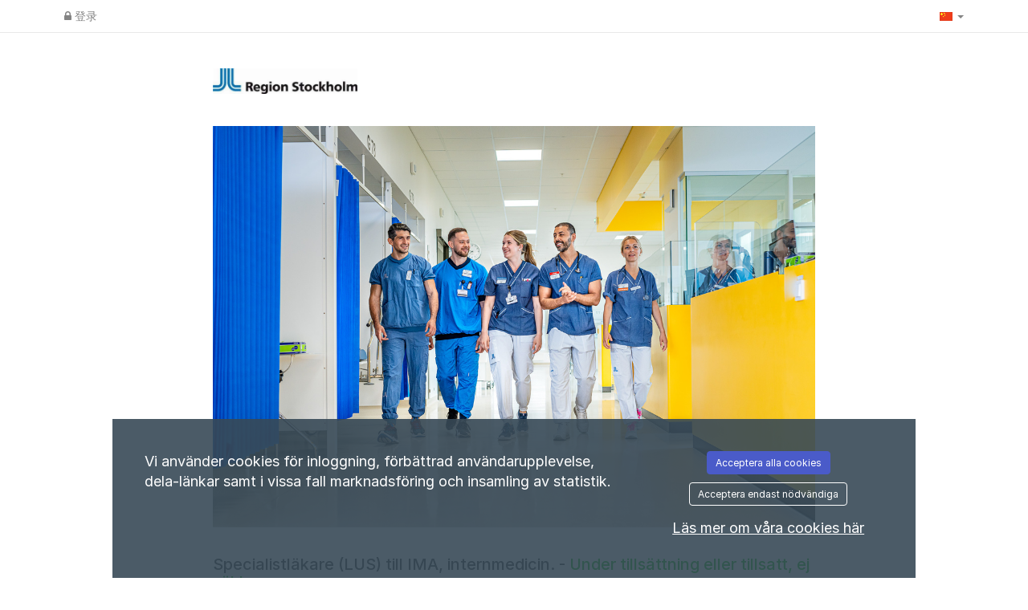

--- FILE ---
content_type: text/javascript;charset=UTF-8
request_url: https://regionstockholm.varbi.com/javascript/core
body_size: 17968
content:

function getOnlineStatus()
{var online=null;$.ajax({'async':false,'url':'/coremodule/checkonline','success':function(result){online=result;}});return online;}
function logged_out()
{if(getOnlineStatus()==0){document.location.reload();return 1;}
return 0;}
function loadXMLDoc(url,parser,offline_allowed)
{if(!offline_allowed&&logged_out()){return;}
$.ajax({'url':url,'success':function(result){var req={'status':200,'readyState':4,'responseText':result,'responseXML':result};parser(req);}});}
function loadAndWaitForXML(url,parser,offline_allowed)
{var XML=getResponseXML(url,offline_allowed);parser(XML);}
function postAndWaitForResponse(url,data,offline_allowed)
{if(!offline_allowed&&logged_out()){return null;}
var ret=null;$.ajax({'async':false,'url':url,'type':'POST','data':data,'dataType':'html','success':function(result){ret=result;}});return ret;}
function putAndWaitForResponse(url,data,offline_allowed)
{if(!offline_allowed&&logged_out()){return null;}
var ret=null;$.ajax({'async':false,'url':url,'type':'PUT','data':data,'dataType':'html','success':function(result){ret=result;}});return ret;}
function postAndParseResult(url,_data,offline_allowed)
{var data=postAndWaitForResponse(url,_data,offline_allowed);if(data!==''){data=JSON.parse(data);}
return data;}
function postAndCallback(url,data,callback,offline_allowed)
{if(!offline_allowed&&logged_out()){return null;}
$.ajax({'type':'POST','url':url,'data':data,'dataType':'html','success':function(ret){callback(ret);}});}
function getResponseText(url,offline_allowed)
{if(!offline_allowed&&logged_out()){return false;}
var ret=false;$.ajax({'async':false,'url':url,'success':function(data){ret=data;}});return ret;}
function getResponseXML(url,offline_allowed)
{var ret=false;$.ajax({'async':false,'url':url,'success':function(data){ret=data;},'dataType':'xml'});return ret;}
if(!Array.prototype.forEach){Array.prototype.forEach=function(fun)
{var len=this.length;if(typeof fun!=="function"){throw new TypeError();}
var thisp=arguments[1];for(var i=0;i<len;i++){if(i in this){fun.call(thisp,this[i],i,this);}}};}
if(!Array.prototype.inArray){Array.prototype.inArray=function(p_val){for(var i=0,l=this.length;i<l;i++){if(this[i]===p_val){return i;}}
return-1;};}
function forEach(arr,fun,thisp)
{if(typeof fun!=="function"){throw new TypeError();}
if((typeof thisp)==='undefined'){thisp=null;}
if((typeof arr.length)==='undefined'){for(var id in arr){var val=arr[id];if(Object.prototype.hasOwnProperty.call(arr,id)){fun.call(thisp,id,val,arr);}}}else{for(var cnt=0;cnt<arr.length;cnt++){var val=arr[cnt];if(Object.prototype.hasOwnProperty.call(arr,cnt)){fun.call(thisp,cnt,val,arr);}}}}
if(!Object.keys){Object.keys=(function(){var hasOwnProperty=Object.prototype.hasOwnProperty,hasDontEnumBug=!({toString:null}).propertyIsEnumerable('toString'),dontEnums=['toString','toLocaleString','valueOf','hasOwnProperty','isPrototypeOf','propertyIsEnumerable','constructor'],dontEnumsLength=dontEnums.length;return function(obj){if(typeof obj!=='object'&&typeof obj!=='function'||obj===null)throw new TypeError('Object.keys called on non-object');var result=[];for(var prop in obj){if(hasOwnProperty.call(obj,prop))result.push(prop);}
if(hasDontEnumBug){for(var i=0;i<dontEnumsLength;i++){if(hasOwnProperty.call(obj,dontEnums[i]))result.push(dontEnums[i]);}}
return result;}})();}
var baseUrl='';$(function(){if(!iOS()){$("body").tooltip({selector:'[data-tooltip="true"]',trigger:"hover",placement:"bottom"});$('[data-tooltip="true"]').on('click',function(){$(this).tooltip('hide');});$('[data-popover="true"]').on('focusout',function(){$(this).popover('hide');});}
$("body").popover({selector:'[data-popover="true"]',trigger:"focus"});});$(document).on('change','.manuals-select',function(){var language=$(this).val();if(language){downloadHelper(language);}});$(document).on('click','.all-support-contacts',function(){showCompanyAdmin(true);});function iOS(){var iDevices=['iPad Simulator','iPhone Simulator','iPod Simulator','iPad','iPhone','iPod'];if(!!navigator.platform){while(iDevices.length){if(navigator.platform===iDevices.pop()){return true;}}}
return false;}
function isIE9()
{var iereg=/MSIE (\d).\d;/;var match=iereg.test(navigator.userAgent);if(match){var matches=navigator.userAgent.match(iereg);match=(parseInt(matches[1])==9);}
return match;}
function isIE8()
{var iereg=/MSIE (\d).\d;/;var match=iereg.test(navigator.userAgent);if(match){var matches=navigator.userAgent.match(iereg);match=(parseInt(matches[1])==8);}
return match;}
function isIE()
{var match=/MSIE (\d).\d;/.test(navigator.userAgent);return match;}
function prepareForJson(txt,removeNewLines)
{if(removeNewLines){txt=txt.replace(/\n/g,'').replace(/\r/g,'');}
txt=txt.replace(/"/g,'&quot;').replace(/</g,'&lt;').replace(/>/g,'&gt;').replace(/\\/g,'&#92;');return txt;}
function encodeRowForPost(txt,terminateRegExp,terminateReplace)
{if((typeof terminateRegExp)==='undefined'){terminateRegExp=/\"/g;terminateReplace='\\"';}
txt=txt.replace(/\r/g,"").replace(/\\/g,"\\\\").replace(terminateRegExp,terminateReplace).replace(/\t/g,"\\t").replace(/\+/g,"%2B").replace(/\f/g,"\\f");return txt;}
function count(el)
{if(typeof el!=='object'){return false;}
return Object.keys(el).length;}
function encodeForPost(txt,encode)
{txt=unescape(txt.replace(/\\u/g,'%u'));if(encode!=false){txt=encodeURIComponent(txt);}
return txt;}
function jsonData(data)
{data=JSON.stringify(data);data=unescape(data.replace(/\\u/g,'%u'));data=encodeURIComponent(data);return data;}
function surfTo(url,newWindow)
{if(newWindow==true){window.open(url);}else{window.location.href=url;}}
function markAsUnread(pid,id,type)
{$('#appl_not_visited_'+pid).closest('tr').addClass('text-strong');$('#appl_not_visited_'+pid).after('<i class="fa fa-certificate text-blue" aria-hidden="true"></i>');$('#appl_not_visited_'+pid).remove();postAndParseResult('/center/resetlastvisitedinappl/','pid='+pid+'&id='+id+'&type='+type);}
function onlyNumbers(evt)
{var key;if(window.event){key=window.event.keyCode;}else{key=evt.which;}
if(key==32){return false;}
switch(key){case null:case 0:case 8:case 9:case 13:case 27:return true;}
return key.charCode().isInt();}
function findPosX(obj)
{var curleft=0;try{if(obj.offsetParent)
while(1)
{curleft+=obj.offsetLeft;if(!obj.offsetParent)
break;obj=obj.offsetParent;}
else if(obj.x)
curleft+=obj.x;}
catch(e){}
return curleft;}
function findPosY(obj)
{var curtop=0;try{if(obj.offsetParent)
while(1)
{curtop+=obj.offsetTop;if(!obj.offsetParent)
break;obj=obj.offsetParent;}
else if(obj.y)
curtop+=obj.y;}
catch(e){}
return curtop;}
function getStyle(className,prop)
{for(var s=0;s<document.styleSheets.length;s++){var classes=(document.styleSheets[s].rules||document.styleSheets[s].cssRules);for(var c=0;c<classes.length;c++){if(classes[c].selectorText&&classes[c].selectorText.toLowerCase()===className){var cls=(classes[c].style?classes[c].style:classes[c]);if((typeof prop)!=='undefined'){return cls.getPropertyValue(prop);}
return cls;}}}
return false;}
function getOb(id,what,arg)
{var ob;if(id.substr(0,1)==='!'){ob=document.getElementsByName(id.substr(1));}else if(id.substr(0,1)==='&'){ob=document.getElementsByTagName(id.substr(1));}else{ob=document.getElementById(id);}
if(!ob){return null;}
if(what!==null){var omain=new OMain(ob);switch(what){case'style':return omain.getStyle(arg);case'setSelect':return omain.setSelect(arg);}}
return ob;};function html_entity_decode(src)
{src=src.replace(/</g,"&lt;");src=src.replace(/>/g,"&gt;");var taOB=document.createElement("textarea");taOB.innerHTML=src;var dst=taOB.value;taOB=null;return dst;}
function htmlspecialchars(str)
{str=str.replace(/&/g,'%26');str=str.replace(/"/g,'%22');str=str.replace(/\'/g,'%27');str=str.replace(/</g,'%3C');str=str.replace(/>/g,'%3E');return str;}
function toArray(srcArr){var retArr=[];for(var i=0,len=srcArr.length;i<len;i++)
{retArr[retArr.length]=srcArr[i];}
return retArr;}
function trim(str){if(str&&str!=''){while(str.substring(0,1)==' '){str=str.substring(1,str.length);}
while(str.substring(str.length-1,str.length)==' '){str=str.substring(0,str.length-1);}}
return str;}
function loadCountySelect(selectID,country,clearCitySelect)
{var selectOb;if(typeof(selectID)=='string'){selectOb=document.getElementById(selectID);}else{selectOb=selectID;}
var elem=document.createElement('option');elem.text='选择省';selectOb.options.length=0;if(document.all){selectOb.add(elem);}else{selectOb.add(elem,null);}
if(clearCitySelect!=null){document.getElementById(clearCitySelect).options.length=1;document.getElementById(clearCitySelect).disabled=true;}
loadXMLDoc('/coremodule/loadcounties/country:'+country+'/',function(req){if(req.readyState==4&&req.status==200){var elems=req.responseXML.getElementsByTagName('county');if(elems.length==0){selectOb.length=1;selectOb.disabled=true;if(document.getElementById('citySelect')!=null){loadCitySelect('citySelect',null,document.getElementById('countrySelect'));}
return;}
selectOb.disabled=false;for(var i=0;i<elems.length;i++){var node=elems[i].attributes;var county=unescape(node.getNamedItem('name').value);var code=unescape(node.getNamedItem('code').value);elem=document.createElement('option');elem.text=county;elem.value=code;if(document.all){selectOb.add(elem);}else{selectOb.add(elem,null);}}}},true);}
function loadCitySelect(selectID,countySelOb,countrySelOb,preSelCountry)
{var selectOb=document.getElementById(selectID);var elem=document.createElement('option');var country;if(countrySelOb!=null){country=countrySelOb.options[countrySelOb.selectedIndex].value;}else{country=preSelCountry;}
selectOb.options.length=0;var url='/coremodule/loadcities/country:'+country+'/';if(countySelOb!=null){var county=countySelOb.options[countySelOb.selectedIndex].value;url+='county:'+county+'/';}
loadXMLDoc(url,function(req){if(req.readyState==4&&req.status==200){var elems=req.responseXML.getElementsByTagName('county');if(elems.length==0){elem.text='选择城市';selectOb.disabled=true;}else{elem.text='选择城市';}
if(document.all){selectOb.add(elem);}else{selectOb.add(elem,null);}
if(elems.length==0){return;}
selectOb.disabled=false;for(var i=0;i<elems.length;i++){var node=elems[i].attributes;var county=unescape(node.getNamedItem('name').value);var code=unescape(node.getNamedItem('code').value);elem=document.createElement('option');elem.text=county;elem.value=code;if(document.all){selectOb.add(elem);}else{selectOb.add(elem,null);}}}},true);}
function loadShortManual()
{var manualHTML='';manualHTML+='<div>您可以在此下载关于招聘系统的快速入门手册。此手册为新用户或不常使用系统的用户（例如：招聘经理）提供了最基础的指导。</div>';manualHTML+='<div class="mt">';manualHTML+='<a href="javascript:downloadHelper(\'en\')" class="buttonNotLink"><i class="fa fa-file-pdf-o"></i> English Short Manual</a><br>';manualHTML+='<a href="javascript:downloadHelper(\'se\')" class="buttonNotLink"><i class="fa fa-file-pdf-o"></i> Svensk Lathund</a><br>';manualHTML+='<a href="javascript:downloadHelper(\'no\')" class="buttonNotLink"><i class="fa fa-file-pdf-o"></i> Norsk kort Brukermanual</a><br>';manualHTML+='<a href="javascript:downloadHelper(\'nl\')" class="buttonNotLink"><i class="fa fa-file-pdf-o"></i> Nederlandse korte handleiding</a><br>';manualHTML+='<a href="javascript:downloadHelper(\'dk\')" class="buttonNotLink"><i class="fa fa-file-pdf-o"></i> Dansk brugermanual</a><br>';manualHTML+='<a href="javascript:downloadHelper(\'fi\')" class="buttonNotLink"><i class="fa fa-file-pdf-o"></i> Suomenkielinen manuaali</a><br>';manualHTML+='</div>';displayMessageBox(manualHTML,null,'操作手册 – 快速入门指南');}
function downloadHelper(lang)
{window.open('/center/downloadhelper/lang:'+lang+'/','','width=1,height=1,menubar=no,location=no,resizable=no,scrollbars=no,status=no');}
function getElement(id){return document.getElementById(id);}
if(!Date.prototype.parseTime){Date.prototype.parseTime=function(string){var regexp="([0-9]{4})(-([0-9]{2})(-([0-9]{2})"+"(T([0-9]{2}):([0-9]{2})(:([0-9]{2})(\.([0-9]+))?)?"+"(Z|(([-+])([0-9]{2}):([0-9]{2})))?)?)?)?";var d=string.match(new RegExp(regexp));var offset=0;var date=new Date(d[1],0,1);if(d[3]){date.setMonth(d[3]-1);}
if(d[5]){date.setDate(d[5]);}
if(d[7]){date.setHours(d[7]);}
if(d[8]){date.setMinutes(d[8]);}
if(d[10]){date.setSeconds(d[10]);}
if(d[12]){date.setMilliseconds(Number("0."+d[12])*1000);}
if(d[14]){offset=(Number(d[16])*60)+Number(d[17]);offset*=((d[15]=='-')?1:-1);}
offset-=date.getTimezoneOffset();var time=(Number(date)+(offset*60*1000));this.setTime(Number(time));};}
function parseJSON(raw)
{var ret;try{ret=JSON.parse(raw);}
catch(e){ret=null;}
return ret;}
function removeUriParameter(key,sourceURL){var rtn=sourceURL.split("?")[0],param,params_arr=[],queryString=(sourceURL.indexOf("?")!==-1)?sourceURL.split("?")[1]:"";if(queryString!==""){params_arr=queryString.split("&");for(var i=params_arr.length-1;i>=0;i-=1){param=params_arr[i].split("=")[0];if(param===key){params_arr.splice(i,1);}}
rtn=rtn+"?"+params_arr.join("&");}
return rtn;}
function nextstep(){if(validUsername){loadXMLDoc('/module:coremodule/method:register/action:usernamereservation/username:'+username+'/',nextstepHandler);}else{document.getElementById('regusernamebutton').innerHTML='Ugyldig brukernavn!';}}
function nextstepHandler(){if(req.readyState==4){if(req.status==200){id=req.responseText;if(id==-1){document.getElementById('regusernamebutton').innerHTML='For kort brukernavn!';}else if(id==-2){document.getElementById('regusernamebutton').innerHTML='Brukernavnet er tatt i bruk!';}else{username=document.getElementById('USR').value;document.getElementById('USR').disabled='disabled';document.getElementById('regform').style.display='block';document.getElementById('step1completed').style.display='none';document.getElementById('container-USR').style.display='none';}}}}
function viewProfile(id){window.open('/user/view/id:'+id+'/include:0/','profile'+id,'width=700,height=650,menubar=no,location=no,resizable=no,scrollbars=no,status=no');}
function closeProfileInfo(){document.getElementById('infobox').style.display='none';var editor=tinyMCE.get('editor');if(editor!=null){editor.remove();}
document.getElementById('infoboxButtonContainer').style.width='180px';document.getElementById('infoboxButtonContainer').innerHTML='<div class="button-180-gray" style="float: left;"><a class="button-180-gray" href="javascript:infobox.hide();"><span class="vertical-180-24-button">关闭</span></a></div>';}
function loadLocaleGroups(selectID,id,occupationClear)
{if(!$('#'+selectID).length){return false;}
var selectOb=document.getElementById(selectID);var elem=document.createElement('option');selectOb.options.length=0;if(occupationClear!=null){document.getElementById(occupationClear).options.length=1;document.getElementById(occupationClear).disabled=true;}
loadAndWaitForXML('/center/loadLocaleGroups/id:'+id+'/',function(ret){var elems=ret.getElementsByTagName('localeGroup')
if(elems.length==0){elem.text='NO_LOCALEGROUP';selectOb.disabled=true;}else{elem.text='选择职位组';selectOb.disabled=false;}
if(!document.all){selectOb.add(elem,null);}else{selectOb.add(elem);}
for(var i=0;i<elems.length;i++){var node=elems[i].attributes;var id=node.getNamedItem('localecode').value;var name=unescape(node.getNamedItem('name').value);elem=document.createElement('option');elem.text=name;elem.value=id;if(!document.all){selectOb.add(elem,null);}else{selectOb.add(elem);}}});}
function loadOccupationNames(selectID,id)
{var selectOb=document.getElementById(selectID);var elem=document.createElement('option');selectOb.options.length=0;loadAndWaitForXML('/center/loadOccupationNames/id:'+id+'/',function(ret){var elems=ret.getElementsByTagName('occupationName')
if(elems.length==0){elem.text='NO_OCCUPATIONNAME';selectOb.disabled=true;}else{elem.text='选择职位名称';selectOb.disabled=false;}
if(!document.all){selectOb.add(elem,null);}else{selectOb.add(elem);}
for(var i=0;i<elems.length;i++){var node=elems[i].attributes;var id=node.getNamedItem('occupationnameid').value;var name=unescape(node.getNamedItem('name').value);elem=document.createElement('option');elem.text=name;elem.value=id;if(!document.all){selectOb.add(elem,null);}else{selectOb.add(elem);}}});}
function testJobDate(ends){var year;var day;if(ends==true){year=document.getElementById('ends-YEA');mon=document.getElementById('ends-MON');day=document.getElementById('ends-DAY');}else{year=document.getElementById('pub-YEA');mon=document.getElementById('pub-MON');day=document.getElementById('pub-DAY');}
if(year.value==''){return false;}
if(mon.value==''){return false;}
if(day.value==''){return false;}
return(year.value+'-'+(mon.value<10?('0'+mon.value):mon.value)+'-'+(day.value<10?('0'+day.value):day.value));}
function seeSpontaneousAppAnswers(id)
{window.open('/center/spontaneousform/id:'+id+'/','spontAppAnswers'+id,'width=600,height=600,toolbar=0,resizable=0,status=0,menubar=0,scrolling=0');}
function updateCharsLeft(box,max)
{if(box.value.length>max){getOb(box.id+'_counter').style.color='red';}else{getOb(box.id+'_counter').style.color='black';}
getOb(box.id+'_counter').innerHTML=box.value.length+'/'+max;}
function displayPDFDownload(id)
{window.open("/pdf/apdf/?uid="+id,"PDF","menubar=0,resizable=1,width=640,height=480");}
function displayProjectPDFDownload(id)
{window.open("/pdf/pdfp/?pid="+id,"PDF","menubar=0,resizable=1,width=640,height=480");}
function removeChoose(box){if(box.options[0].text.substr(0,2)=='[-'){box.remove(0);}}
function checkAccess(pk,action,where)
{var data=getResponseText('/center/checkAccess/pk:'+pk+'/action:'+escape(action)+'/where:'+escape(where)+'/');if(isNaN(data)==true){alert(data);}else if(parseInt(data)==1){return true;}
return false;}
function loadDocsForRecruitment()
{var data=postAndWaitForResponse('/center/loaddocuments/','');if(data==0){alert('缺失');return;}
data=JSON.parse(data);displayMessageBox(data,null,'文件');}
function printAppealReference(fileId,appealToken)
{if(fileId&&appealToken){window.open('/appealreferral/download/'+fileId+'/?'+appealToken,'printappealreferral','left=50,top=50,width=1024,height=768,toolbar=0,resizable=1,status=0,menubar=0,scrollbars=1');}
return;}
function printJob(id,forceSave,cv,lang,candidate)
{var module;if(forceSave==true){updateChanges();if(!checkForChangesAndSave()){return;}}
if(id==null||id==0){if(getOb('job-id')){id=getOb('job-id').value;}else{var checked=getChecked('posToggles');if(checked.length==0){alert('请至少标记一个选项。');return;}
for(var cnt=0;cnt<checked.length;cnt++){id=checked[cnt];}}}
if(cv==true){module="cv";}else{module="center";}
var url='/center/generatead/id:'+id+'/';if(lang!=null){url+=('lang:'+lang+'/');}
if(candidate==true){url+=('candidate:1/');}else{url+=('candidate:0/');}
window.open(url,'printpdf','left=50,top=50,width=1024,height=768,toolbar=0,resizable=1,status=0,menubar=0,scrollbars=1');}
function downloadPermanentUserPersonalLetter(id,uid,type,getPdf)
{var uri='/user/downloadpermanentuserpersonalletter/?id='+id+'&uid='+uid+'&type='+type;if(getPdf){uri+='&pdf=1';}
window.open(uri,'cvdownload_'+uid,'width=1,height=1,toolbar=0,resizable=0,status=0,menubar=0,scrolling=0');}
function downloadPermanentUserCV(id,uid,type)
{window.open('/user/downloadpermanentusercv/?id='+id+'&uid='+uid+'&type='+type,'cvdownload_'+uid,'width=1,height=1,toolbar=0,resizable=0,status=0,menubar=0,scrolling=0');}
function loadMyAccessList()
{loadXMLDoc('/center/loadAccess/',function(req){if(req.readyState==4&&req.status==200){var elems=req.responseXML.getElementsByTagName('access');var newHtml='<div>';for(var i=0;i<elems.length;i++){var node=elems[i].attributes;var type=node.getNamedItem('type').value;var pid=parseInt(node.getNamedItem('pid').value);var scid=parseInt(node.getNamedItem('scid').value);var cid=parseInt(node.getNamedItem('cid').value);var personal=(parseInt(node.getNamedItem('personal').value)?true:false);var desc=node.getNamedItem('desc').value;var label=node.getNamedItem('label').value;var validUntil=node.getNamedItem('validUntil').value;var txtRow=label;if(type=='user.view'){continue;}
if(type!='user.view'&&type!='user.admin'){if(pid!=0){txtRow+=' ON_THE_PROJECT ';}else if(cid!=0){txtRow+=' 为整个 ';}else if(scid!=0){txtRow+=' ON_THE_SUBCOMPANY ';}}else{txtRow+=' ';}
txtRow+=desc;if(personal==true){txtRow+=' (仅限你自己的项目)';}
if(validUntil!='0000-00-00'){txtRow+=' (VALID_UNTIL '+validUntil+')';}
txtRow+='<br />';newHtml+=txtRow;}
newHtml+='</div>';displayMessageBox(newHtml,null,'我的权限');}});}
$(document).ready(function(){var $element=$("#selectActiveCompany");var companyOut=$element.data('currentCompany');var currentValue=$element.val();$element.on('change',function(){var companyIn=$(this).find(':selected');var confirmText='您想与公司一起登录和退出吗？'.replace('%companyout%',companyOut).replace('%companyin%',companyIn.text());if(companyIn.val()===currentValue){return false;}
if(confirm(confirmText)){displayWait('加载中');$.ajax({type:"POST",url:'/companyuser/changeactivecompany',data:{'companyId':companyIn.val()},success:function(goTo){window.location.href=JSON.parse(goTo);},error:function(response){alert(response.responseJSON.message);location.reload();}});}else{$(this).val(currentValue);$(this).selectpicker("refresh");}});});
(function($){"use strict";$.fn.shiftClickCheckboxes=function shiftClickForCheckboxes(){var checkboxes=$(this).find('[type=checkbox]');var lastChecked=null;checkboxes.on('click',function(e){if(!lastChecked){lastChecked=this;return;}
if(e.shiftKey){var start=checkboxes.index(this);var end=checkboxes.index(lastChecked);checkboxes.slice(Math.min(start,end),Math.max(start,end)+1).prop('checked',lastChecked.checked);}
lastChecked=this;});}}(jQuery));
(function($){"use strict";$.fn.checkboxToggle=function(selectorClass){var $checkbox=$(this);bindEvents();function checkAll(){var value=$checkbox.is(":checked");$(selectorClass).each(function(){$(this).prop('checked',value);});}
function bindEvents(){$checkbox.on('click',checkAll);}}}(jQuery));
String.prototype.isInt=function()
{return!isNaN(this);};String.prototype.charCode=function()
{return String.fromCharCode(this);};String.prototype.stripWhiteSpace=function()
{return this.replace(/\s+/g,'');};String.prototype.htmlspecialchars=function(){var ret=this;ret=ret.replace(/&/g,'%26');ret=ret.replace(/"/g,'%22');ret=ret.replace(/\'/g,'%27');ret=ret.replace(/</g,'%3C');ret=ret.replace(/>/g,'%3E');return ret;};String.prototype.capitalize=function(){return this.charAt(0).toUpperCase()+this.slice(1);};
var ttId=null;$(document).on('mouseenter','.displayPositionComment',function(event){var rowIdentifier='displayPositionComment_'+$(this).data('position-id');var positionId=$(this).data('position-id');if(window.timeouts.timeoutIds[rowIdentifier]){clearTimeout(window.timeouts.timeoutIds[rowIdentifier]);}
window.timeouts.object[rowIdentifier]=$(this);$(this).css('cursor','progress');window.timeouts.timeoutIds[rowIdentifier]=setTimeout(function(){var element=$(window.timeouts.object[rowIdentifier]);var online;$.ajax({'async':false,'url':'/coremodule/checkonline','success':function(result){if(result!=="1"){online=false;}else{online=true;}}});if(!online){document.location.reload();}
if(online){var url="/position/list/getcomments/"+positionId;$.ajax({url:url,async:true}).done(function(response){var comments='';if(typeof response!=="string"){$(response).each(function(index,item){comments+='<p>'+item.comment+' ('+item.firstname+' '+item.lastname+')'+'</p>';});}else{comments=response;}
element.popover({'trigger':'click','placement':'auto','title':'COMMENTS','container':'body','content':comments,'html':true}).popover('show').css('cursor','default');});}},1000);});$(document).on('mouseleave','.displayPositionComment',function(event){var rowIdentifier='displayPositionComment_'+$(this).data('position-id');clearTimeout(window.timeouts.timeoutIds[rowIdentifier]);var element=$(window.timeouts.object[rowIdentifier]);element.css('cursor','default');element.popover('destroy');});function __displayToolTip(parent,text,doNotDisplayIfHidden)
{var $tooltipDiv=$('#toolTipDiv');if((doNotDisplayIfHidden==true)&&$tooltipDiv.css('display')=='none'){return;}
$tooltipDiv.css('display','block');var yPos=$(parent).offset().top;$tooltipDiv.html(text);yPos-=document.documentElement.scrollTop?document.documentElement.scrollTop:document.body.scrollTop;yPos-=$tooltipDiv.outerHeight();var leftPos=($(parent).offset().left+50);var topPos=yPos;if(topPos<10){topPos=10;}
$tooltipDiv.css('left',(leftPos+'px'));$tooltipDiv.css('top',(topPos+'px'));}
function displayToolTip(parent,text,maxWidth)
{if(text===undefined)return;if(typeof maxWidth==='undefined'){maxWidth='500px';}else{if(maxWidth.substring(maxWidth.length-2)!=='px'){maxWidth+='px';}}
if(ttId!==null){return;}
ttId=setTimeout(function(){if(typeof text==='function'){__displayToolTip(parent,'<img src="/Graphics/Img/Icons/loading.gif" />');text=text();resetAuto=false;}else if(text.substr(0,1)==='!'){const url=text.substr(1);$.post(url,function(response){__displayToolTip(parent,response,true);}).fail(function(response){__displayToolTip(parent,'<em>SOMETHING_WENT_WRONG</em>');});text='<img src="/Graphics/Img/Icons/loading.gif" />';}
__displayToolTip(parent,text);$('#toolTipDiv').css('max-width',maxWidth);},100);}
function hideToolTip()
{var div=$('#toolTipDiv');div.hide();if(ttId!=null){clearTimeout(ttId);}
ttId=null;}
function hideMessageBox()
{$('#modalSkeleton').modal('hide');if(getOb('youtubePlayer')){getOb('youtubePlayer').style.display='block';}
if(getOb('positionCommentBoxId')||getOb('emloymentDecisionBoxId')||getOb('openProjectFileUploadButton')||getOb('attestRequestEvents')){reloadUI();}
if(getOb('message-box-bg')){getOb('message-box-bg').style.display='none';}
if(getOb('message-box')){getOb('message-box').style.display='none';}
O(document).removeEvent('keydown');}
function displayMessageBox(message,dimensions,title)
{if((typeof message)==='object'){message=message.innerHTML;}
if(title===undefined){title='&nbsp;';}
const zIndex=getHighestZIndexOfModals()+10;const modalSkeleton=$('#modalSkeleton');if(modalSkeleton){if((typeof dimensions)!=='undefined'){switch(dimensions){case'small':$('#modalSkeleton .modal-dialog').removeClass('modal-lg');break;default:$('#modalSkeleton .modal-dialog').addClass('modal-lg');break;}}
modalSkeleton.css('zIndex',zIndex);$('#modalSkeleton .modal-title').html(title);$('#modalSkeleton #message-box-text').html(message);$('#modalSkeleton .modal-footer').html("");if(!$('#modalSkeleton').hasClass('in')){$('#modalSkeleton').modal({show:true,backdrop:'static',keyboard:false});}
return true;}
var msgBox=O('message-box');msgBox.ob.style.display='block';getOb('message-box-bg').style.display='block';getOb('message-box-text').innerHTML=message;var w,h;if((typeof dimensions)==='undefined'){var style=getStyle('div.message-box');msgBox.ob.style.width=w=style.width;msgBox.ob.style.height=h=style.height;}else{w=dimensions[0];h=dimensions[1];}
var stripPx=/([0-9]+)(px)?/;var matchw=w.toString().match(stripPx);var matchh=h.toString().match(stripPx);msgBox.ob.style.width=(matchw[1]+'px');msgBox.ob.style.height=(matchh[1]+'px');var scroll=document.documentElement.scrollTop?document.documentElement.scrollTop:document.body.scrollTop;msgBox.ob.style.marginLeft=(((947-matchw[1])/2)+'px');msgBox.ob.style.top=((scroll+20)+'px');msgBox.child('.message-box-close').ob.style.marginLeft=((matchw[1]-48)+'px');O(document).addEvent('keydown',function(event){if(event.keyCode==27){hideMessageBox();}});}
function loadMessageBox(message,args,title)
{if(args==null){args='';}
if(title==null){title='';}
if(message=="login"){if(getOb('youtubePlayer')){getOb('youtubePlayer').style.display="none";}}
if(message=='companyContact'){var txt=postAndWaitForResponse('/support/company',args,true);}else if(message=='loginProblem'){var txt=postAndWaitForResponse('/info/loginproblem/modal:1',args,true);}else{var txt=postAndWaitForResponse('/coremodule/message/id:'+message+'/',args,true);}
displayMessageBox(txt,null,title);if(getOb('h1test')){getOb('h1test').focus();}}
function loadSupportBox()
{$.get('/support/load-company-support',function(response){if(response.status==='success'){displayMessageBox(response.data,null,'帮助和支持');showCompanyAdmin(false);if(getOb('message')){getOb('message').focus();}}}).fail(function(response){alert(response.responseJSON.message);});}
function loadContactBox()
{var html=postAndWaitForResponse('/coremodule/loadsupport/');displayMessageBox(html);}
function loadChangePassword(){const html=getResponseText('/change-password/recruiter');$('body').append(html);}
function loadTerms(registration)
{var data="";if(registration==true){data="registration=1";}
var html=postAndWaitForResponse('/coremodule/loadterms/',data);displayMessageBox(html);}
function showCompanyAdmin(allContacts)
{$.get('/support/supportcontactsforcompany','allcontacts='+allContacts,function(html){$('#contactCompanyAdminUsers').html(html);}).fail(function(html){alert(html.responseJSON)
window.location.reload();});}
function loadHelpPage(hlp)
{var txt=getResponseText('/coremodule/help/id:'+hlp+'/',true);displayMessageBox(txt);}
function displayWait(message,noShadow,loading){var waitBg=$('.wait-background');var waitBox=$('.wait-box');if(waitBg&&!noShadow){waitBg.css("display","block");}
var scroll=$(':root').scrollTop();waitBox.css('top',((scroll+20)+'px'));waitBox.css('display','block');if(loading!=null){message='<div style="">'+'<img style="width: 15px; height: auto; margin-top: -2px;margin-right: 5px;margin-left: -15px;" src="/Graphics/Img/Icons/loading.gif" />'+'<span class="wait-text" style="font-family: rubik;font-weight: 400;font-size: 14px;">'+
message+'</span>'+'</div>';}
$('.wait-message').html(message);}
function removeWait(){setTimeout('disableWait()',250);}
function disableWait(){var waitBg=$('.wait-background');var waitBox=$('.wait-box');if(waitBg){waitBg.css("display","none");}
waitBox.css("display","none");$('.wait-message').html('');}
function displayHelppage(type)
{document.getElementById(type+'Container-Shadow').style.display='block';var data=document.getElementById(type+'Container-Data');if(document.all){document.getElementById(type+'Container-Shadow').style.width=document.documentElement.clientWidth;document.getElementById(type+'Container-Shadow').style.height=document.body.clientHeight;var scroll=document.body.scrollTop;data.style.left=(((parseInt(document.getElementById(type+'Container-Shadow').style.width)/2)-500)+'px');data.style.top=((scroll+100)+'px');}
data.style.display='block';if(document.all){var inputs=document.getElementsByTagName('select');for(var cnt=0;cnt<inputs.length;cnt++){inputs[cnt].style.display='none';}}}
var animate=null;function __animate(i,th)
{var h=parseInt(getOb(i.id,'style','height'));var nh=(h+5);if(nh>th){nh=th;}
i.style.height=(nh+'px');if(nh>=th){clearInterval(animate);}}
function displayAnimate(item,time)
{var targetHeight=item.offsetHeight;item.style.height='0px';animate=setInterval(function(){__animate(item,targetHeight);},time);}
var CustomDialog=function(header,text,type)
{this.header=(header==null?'您确定吗？':header);this.text=text;this.type=(type==null?'confirm':type);this.dialog=null;this.result=null;this.html=null;this.buttons=null;this.callbacks={};this._btns=null;};CustomDialog.prototype={setHTML:function(html)
{this.html=html;return this;},setPrompt:function(prompt)
{this.prompt=prompt;return this;},getPrompt:function()
{return this.prompt;},setText:function(text)
{this.text=text;return this;},getText:function()
{return this.text;},setType:function(type)
{this.type=type;switch(this.type){case'confirm':this._btns={'confirm':true,'cancel':false};break;case'ok':this._btns={'ok':null};break;}
return this;},registerCallback:function(id,func)
{this.callbacks[id]=func;return this;},registerButton:function(id,text,func,conf)
{if(this.buttons==null){this.buttons={};}
var ob=new Object();ob.text=text;ob.func=func;ob.conf=(conf?conf:{});this.buttons[id]=ob;return this;},hide:function()
{$('#modal-confirmbox').modal('hide');return this;},show:function(){const zIndex=getHighestZIndexOfModals();const backdropZIndex=zIndex+5;const modalZIndex=zIndex+10;$('#modal-confirmbox').css('zIndex',modalZIndex).modal('show');$('#modal-confirmbox+.modal-backdrop').css('zIndex',backdropZIndex);return this;},redraw:function()
{var html='';if(this.callbacks['redraw']){var callback=this.callbacks['redraw'];callback(this);}
if(this.html!=null){html+=this.html;}else{$("#modal-confirmbox .modal-title").html(this.header);if(this.text!=null){$("#modal-confirmbox .modal-body").html(this.text);}
var buttonHtml='<div id="buttons" class="confirmbox-buttons">';var __langcodes={'cancel':'Stäng','confirm':'BTN_CONFIRM','ok':'BTN_OK'};if(!this.buttons){this.setType(this.type);forEach(this._btns,function(id,res){buttonHtml+='<input type="button" class="btn btn-default" value="'+__langcodes[id]+'" id="cst_dlg_'+id+'" />';});}else{forEach(this.buttons,function(id,ob){var buttonTypeClass='default';if(typeof ob.conf.btnType!=='undefined'){buttonTypeClass=ob.conf.btnType;}
buttonHtml+='<input type="button" class="btn btn-'+buttonTypeClass+' " value="'+ob.text+'" id="cst_dlg_'+id+'" />';});}
buttonHtml+='</div>';$("#modal-confirmbox .modal-footer").html(buttonHtml);}
return this;},register:function()
{var pfunc=this;if(this.buttons){forEach(this.buttons,function(id,button){getOb('cst_dlg_'+id).onclick=function(){if(button.func){button.func(pfunc);}
if(!button.conf['remain_hidden']){pfunc.hide();}};});}else{this.setType(this.type);forEach(this._btns,function(id,res){getOb('cst_dlg_'+id).onclick=function(){pfunc.result=res;pfunc.hide();if(pfunc.callbacks['click']){var callback=pfunc.callbacks['click'];callback(pfunc);}}});}
return this;},initialize:function()
{if($("#modal-confirmbox").length===0){createModal('modal-confirmbox');}else{$("#modal-confirmbox .modal-title").html("");$("#modal-confirmbox .modal-body").html("");$("#modal-confirmbox .modal-footer").html("");}
return this;},start:function()
{this.initialize();this.redraw();this.show();this.register();return this;}};function createModal(id){var html='<div class="modal fade" id="'+id+'" tabindex="-1" role="dialog" aria-labelledby="label-'+id+'">'+'<div class="modal-dialog" role="document">'+'<div class="modal-content">'+'<div class="modal-header">'+'<button type="button" class="close" data-dismiss="modal" aria-label="Close"><span aria-hidden="true">&times;</span></button>'+'<h4 class="modal-title" id="label-'+id+'"></h4>'+'</div>'+'<div class="modal-body"></div>'+'<div class="modal-footer"></div>'+'</div>'+'</div>'+' </div>';$("body").append(html);}
function getHighestZIndexOfModals()
{let zIndex=1000;$('.modal').each(function(){const modalZIndex=$(this).css('zIndex');if(modalZIndex>zIndex){zIndex=parseInt(modalZIndex,10);}});return zIndex;}
if(typeof module!=='undefined'){module.exports={displayPositionComments:displayPositionComments,displayWait:displayWait,removeWait:removeWait,__displayToolTip:__displayToolTip,displayToolTip:displayToolTip,hideToolTip:hideToolTip,hideMessageBox:hideMessageBox,displayMessageBox:displayMessageBox,loadMessageBox:loadMessageBox,loadSupportBox:loadSupportBox,loadContactBox:loadContactBox,loadChangePassword:loadChangePassword,loadTerms:loadTerms,showCompanyAdmin:showCompanyAdmin,loadHelpPage:loadHelpPage,disableWait:disableWait,displayHelppage:displayHelppage,__animate:__animate,displayAnimate:displayAnimate,CustomDialog:CustomDialog,createModal:createModal}}
function validatePassword(value)
{var validLength=8,minSuccess=2,isNumeric=+/\d+/.test(value),isCapitals=+/[A-Z]+/.test(value),isSmall=+/[a-z]+/.test(value),isSpecial=+/[!@#$%&\/=\?_\.,:;\-]+/.test(value);var validation={success:true,code:null};if(value.length<validLength){validation={success:false,code:1};return validation;}
if(isNumeric+isCapitals+isSmall+isSpecial<minSuccess){validation={success:false,code:2};}
return validation;}
var O=function(arg)
{if(arg instanceof OMain){return arg;}
var ob;if((typeof arg)==='undefined'){arg=null;}
if(arg===null){ob=null;}else{ob=OHelper.findObject(arg);if(!ob){return false;}}
return new OMain(ob);};O.VERSION='1.3.0';var OHelper={'VERSION':'1.1.0'};OHelper.isDOMNode=function(ob)
{if((typeof Node)==='object'){return(ob instanceof Node);}
return(ob&&(typeof ob==='object')&&(typeof ob.nodeType==='number')&&(typeof ob.nodeName==='string'));};OHelper.isDOMElement=function(ob)
{if((typeof HTMLElement)==='object'){return(ob instanceof HTMLElement);}
return(ob&&(typeof ob==='object')&&(ob.nodeType===1)&&(typeof ob.nodeName==='string'));};OHelper.isDOM=function(ob)
{return(this.isDOMNode(ob)||this.isDOMElement(ob));};OHelper.typeOfExt=function(ob){var val=Object.prototype.toString.call(ob);switch(val){case'[object Array]':return'array';case'[object Object]':return'object';}
return this.typeOf(ob);};OHelper.typeOf=function(ob)
{if(ob instanceof OMain){return'O';}
if(this.isDOM(ob)){return'dom';}
if(ob instanceof Object){return'object';}
return typeof ob;};OHelper.domType=function(ob)
{if(this.isDOM(ob)){return ob.tagName.toLowerCase();}
return false;};OHelper.random=function(min,max)
{if((typeof max)==='undefined'){max=min;min=1;}
return Math.floor((Math.random()*max)+1);}
OHelper.findObject=function(arg,parent)
{var ob=null;if((typeof parent)==='undefined'){parent=document;}
if(typeof arg==='string'){var regStr=/"(.*)?"/;if(arg.substr(0,1)==='!'){ob=parent.getElementsByName(arg.substr(1));}else if(arg.substr(0,1)==='&'){arg=arg.substr(1).toLowerCase();ob=[];for(var c=parent.firstChild;c;c=c.nextSibling){if(c.tagName&&(arg===c.tagName.toLowerCase())){ob.push(c);}}}else if(arg.substr(0,1)==='.'){arg=arg.substr(1);for(var c=parent.firstChild;c;c=c.nextSibling){if(c.className&&(arg===c.className.toLowerCase())&&(ob===null)){ob=c;}}}else{ob=parent.getElementById(arg);if(!ob){ob=parseJSON(arg);}}}else{ob=arg;}
return ob;};OHelper.setHtmlForTable=function(tbl,arg)
{var dOb=document.createElement('div');dOb.innerHTML='<table>'+arg+'</table>';var tOb=dOb.getElementsByTagName('table')[0];while(tbl.rows.length>0){tbl.deleteRow(0);}
for(var row=0;row<tOb.rows.length;row++){var tr=tbl.insertRow(row);for(var cell=0;cell<tOb.rows[row].cells.length;cell++){var td=tr.insertCell(cell);td.innerHTML=tOb.rows[row].cells[cell].innerHTML;}}};OHelper.redrawTableRow=function(tr,data)
{while(tr.cells.length){tr.deleteCell(0);}
O(data.cells).forEach(function(k,v){if(v.outer){if(isIE()){var dOb=document.createElement('div');dOb.innerHTML='<table>'+v.outer+'</table>';var tOb=dOb.getElementsByTagName('table')[0];O(tOb.rows[0].cells).forEach(function(k,v){tr.appendChild(v.cloneNode(true));});}else{tr.insertCell(-1).outerHTML=v.outer;}}else{var td=tr.insertCell(-1);td.innerHTML=v.html;if((typeof v.attributes)!=='undefined'){forEach(v.attributes,function(key,set){td[key]=set;});}
if((typeof v.style)!=='undefined'){forEach(v.style,function(key,set){td.style[key]=set;});}}});if((typeof data.attributes)!=='undefined'){forEach(data.attributes,function(key,set){tr[key]=set;});}};var OMessageBox=function(txt)
{this.VERSION='1.1.0';this.text=$('#message-box-text');this.title=$('#modalSkeleton .modal-title');this.isLoading=false;};OMessageBox.prototype={setLoading:function(){this.show();this.text.html('<br><br><div style="display: block; margin: 5px auto; text-align: center;">加载中</div><img style="display: block; margin: 5px auto" src="/Graphics/Img/Icons/loading.gif" alt=""/>');this.isLoading=true;return this;},setText:function(arg,extra){if((typeof arg)==='function'){arg=arg.call(this,extra);}
this.text.html(arg);return this;},setTitle:function(arg,extra){if((typeof arg)==='function'){arg=arg.call(this,extra);}
this.title.html(arg);return this;},show:function(){var t=this;$('#modalSkeleton').modal('show');O(document).addEvent('keydown',function(event){if(event.keyCode===27){hideMessageBox();O(document).removeEvent('keydown');return;}});return this;},hide:function(){$('#modalSkeleton').modal('hide');return this;},get:function(uri,data,callback,extra,type){var ret=postAndWaitForResponse(uri,data);if(type==='json'){try{ret=JSON.parse(ret);}
catch(e){return false;}}
if(this.isLoading){this.setText('');}
var res=callback.call(this,ret,extra);if((typeof res)==='string'){this.setText(res);}
return this;},append:function(el){$('#message-box-text').append(el);return this;},clear:function(){$('#message-box-text').html('');return this;},box:function(){return $('#message-box-text');}};var OTree=function(parent,id,settings){this.parent=parent;this.id=id;this.settings=(settings?settings:{});if(!(this.parent instanceof OTree)){OTree.instances.push({ob:this,selected:{}});this.instanceId=(OTree.instances.length-1);}
return this;};OTree.instances=[];OTree.getInstanceByInstanceId=function(id){return OTree.instances[id]?OTree.instances[id].ob:false;};OTree.getInstanceByKey=function(key){var match=false;O(OTree.instances).forEach(function(k,v){if(v.ob.id===key){match=v.ob;}});return match;};OTree.prototype={instanceId:null,where:null,parent:null,name:null,children:null,HTML:null,id:null,settings:null,findInstance:function(id){var match=false;if(id===this.id){return this;}
O(this.children).forEach(function(k,v){if(OHelper.typeOfExt(v)!=='string'){var res=v.findInstance(id);if(res!==false){match=res;}}});return match;},getBaseInstance:function(){if(this.parent instanceof OTree){return this.parent.getBaseInstance();}
return this;},clear:function(){this.children=null;},setData:function(data){this.children={};var t=this;var settings=this.settings;O(data).forEach(function(key,val){var valType=OHelper.typeOfExt(val);if(valType==='object'||valType==='array'){var child=new OTree(t,key).setting('name',val.name).setting('hidden',true).setData(val.children);val=child;}
t.children[key]=val;});return this;},loadDataFrom:function(data,args,callback){var dataType=OHelper.typeOfExt(data);if(dataType==='string'){var t=this;O().get(data,args,function(data){if((typeof callback)!=='undefined'){data=callback.call(null,data);}
t.setData(data);},null);}else if(dataType==='array'||dataType==='object'){this.setData(data);}
return this;},toString:function(){var desc=this.value;var children=O(this.children);if(!this.hidden&&children&&children.count()){children.forEach(function(k,v){desc+=v.toString.call();})}
return desc;},draw:function(){var HTML='<ul class="otree">';var t=this;O(this.children).forEach(function(k,v){var checked=OTree.instances[t.getBaseInstance().getInstanceId()].selected[k]?' checked="checked"':'';HTML+='<li><input name="otree_selector"'+checked+' type="checkbox" instance-id="'+k+'" /> ';if(OHelper.typeOfExt(v)!=='string'){HTML+='<span class="clickable" name="otree_toggles" instance-id="'+k+'" id='+k+'-toggler">'+
(v.setting('hidden')?'+':'-')+v.setting('name')+'</span>';if(!v.setting('hidden')){HTML+='<ul>'+v.draw().getHTML()+'</ul>';}}else{HTML+=v;}
HTML+='</li>';});HTML+='</ul>';this.HTML=HTML;return this;},setting:function(key,val){if((typeof val)!=='undefined'){this.settings[key]=val;return this;}
return this.settings[key];},getHTML:function(){return this.HTML;},updateParent:function(){if(this.parent instanceof OTree){return;}
var t=this;var bI=this.getBaseInstance();O(this.parent).html(this.HTML);O('!otree_toggles').forEach(function(k,v){O(v.id).click(function(){var iid=O(this.ob).getAttribute('instance-id');var i=bI.findInstance(iid);if(!i){console.log('instance not found!');}else{if(!i.setting('hidden')){var parents=t.parents();i.setting('hidden',true);}else{i.setting('hidden',false);}
bI.redraw();}});});var iid=this.getBaseInstance().getInstanceId();O('!otree_selector').forEach(function(k,v){var Ov=O(v);var id=Ov.getAttribute('instance-id');Ov.click(function(){OTree.instances[iid].selected[id]=!!Ov.isChecked();});});return this;},redraw:function(){this.draw();this.updateParent();return this;},selected:function(){return Object.keys(OTree.instances[this.instanceId].selected);},getInstanceId:function(){return this.instanceId;}};var OMain=function(ob)
{this.ob=ob;};OMain.prototype={ob:null,cache:{},VERSION:'1.0.3',setValue:function(val){if(OHelper.isDOM(this.ob)){if(OHelper.domType(this.ob)==='div'){this.ob.innerHTML=val;}else{this.ob.value=val;}}},text:function(arg){var typeOf=Object.prototype.toString.call(this.ob);if(typeOf==='[object Array]'){return this.ob.join(',');}else if(typeOf!=='[object Object]'){return this.ob;}else{return this.ob.toString();}},isChecked:function()
{return this.ob.checked?true:false;},isSelected:function()
{return this.ob.selected?true:false;},getValue:function(callback){var val;if(OHelper.isDOM(this.ob)){if(OHelper.domType(this.ob)==='div'){return this.ob.innerHTML;}else{val=this.ob.value;}}else{val=this.ob;}
if((typeof callback)!=='undefined'){val=callback.call(this,val);}
return val;},getStyle:function(arg){var y=null;if(this.ob.currentStyle){y=this.ob.currentStyle[arg];}else if(window.getComputedStyle){y=document.defaultView.getComputedStyle(this.ob,null).getPropertyValue(arg);}
return y;},style:function(k,v){this.ob.style[k]=v;return this;},setSelect:function(arg){var sel=-1;for(var cnt=0;cnt<this.ob.options.length;cnt++){if(this.ob.options[cnt].value==arg){sel=cnt;}}
if(sel!=-1){this.ob.selectedIndex=sel;}
return this;},hasClass:function(arg){var regexp=new RegExp(/\b/.source+arg+/\b/.source);return regexp.test(this.ob.className);},addClass:function(arg){this.removeClass(arg);if(this.ob.className[this.ob.className.length-1]!==' '){this.ob.className+=' ';}
this.ob.className+=arg;return this;},removeClass:function(arg){var regexp=new RegExp(/\b/.source+arg+/\b/.source);this.ob.className=this.ob.className.replace(regexp,'');return this;},toggleClass:function(arg){if(this.hasClass(arg)){this.removeClass(arg);}else{this.addClass(arg);}
return this;},forEach:function(callback){if(this.ob===null){return false;}
forEach(this.ob,callback,this);return this;},length:function()
{if(this.ob===null){return false;}
switch(OHelper.domType(this.ob)){case'table':return this.ob.rows.length;case'option':return this.ob.options.length;case'input':case'select':return this.ob.value.length;}
if(typeof this.ob==='object'){return count(this.ob);}
if(typeof this.ob==='number'){return(''+this.ob).length;}
return this.ob.length;},json:function()
{return jsonData(this.ob);},posX:function()
{return findPosX(this.ob);},posY:function()
{return findPosY(this.ob);},encodeRow:function()
{return encodeRowForPost(this.getValue());},child:function(arg)
{var child=OHelper.findObject(arg,this.ob);return(child?new OMain(child):null);},firstChild:function(type)
{var ret=null;if((typeof type)!=='undefined'){for(var c=this.ob.parentNode.firstChild;c;c=c.nextSibling){if(c.tagName&&c.tagName.toLowerCase()===type){return O(c);}}}
this.ob=this.ob.firstChild;return this;},html:function(arg,callback)
{var _func=null;if((typeof arg)==='function'){_func=arg;arg=null;}else if((typeof callback)!=='undefined'){_func=callback;}
if(_func!==null){arg=_func.call(this,arg);}
if(arg===null){return this.ob.innerHTML;}
if((isIE())&&typeof this.ob.tBodies!=='undefined'){OHelper.setHtmlForTable(this.ob,arg);}else{this.ob.innerHTML=arg;}
return this.ob.innerHTML;},exec:function(callback,arg)
{return callback.call(this,arg);},change:function(callback,arg)
{var t=this;this.ob.onchange=function(){callback.call(t,arg);};return this;},click:function(callback,arg)
{var ob=this;this.ob.onclick=function(){callback.call(ob,arg);};return this;},keydown:function(callback,arg)
{var ob=this;this.ob.onkeydown=function(ev){callback.call(ob,ev,arg);};return this;},keypress:function(callback,arg)
{var ob=this;this.ob.onkeypress=function(){callback.call(ob,arg);};return this;},addEvent:function(eventType,callback)
{if(this.ob.addEventListener){this.ob.addEventListener(eventType,callback,false);}else if(this.ob.attachEvent){this.ob.attachEvent('on'+eventType,callback);}
this.cache['event_'+eventType]=callback;return this;},removeEvent:function(eventType)
{if(this.ob.removeEventListener){this.ob.removeEventListener(eventType,this.cache['event_'+eventType],false);}else if(this.ob.detachEvent){this.ob.detachEvent('on'+eventType,this.cache['event_'+eventType]);}
this.cache['event_'+eventType]=null;return this;},compare:function(ob,callback)
{var myValue=this.getValue();var targetValue=null;var targetType=OHelper.typeOf(ob);if(targetType==='O'){targetValue=ob.getValue();}else if(targetType==='object'||targetType==='dom'){targetValue=O(ob).getValue();}else{targetValue=ob;}
var match;if((typeof callback)!=='undefined'){match=callback.call(this,[targetValue,myValue],ob);}else{match=(myValue===targetValue);}
return match;},htmlspecialchars:function()
{return htmlspecialchars(this.getValue());},onload:function(callback)
{var ob=this.ob;var t=this;this.ob.onload=function(){callback.call(t,ob);};return this;},toString:function()
{return'O '+O.VERSION+' [OMain '+this.VERSION+' OHelper '+OHelper.VERSION+']';},get:function(uri,args,callback,extra,type)
{var t=this;var ret=postAndWaitForResponse(uri,args,true);if(type==='json'){try{ret=JSON.parse(ret);}
catch(e){console.log('failed to parse json');return;}}
if(callback){this.ob=callback.call(t,ret,extra);}else{this.ob=ret;}
return this;},check:function()
{this.ob.checked=true;},uncheck:function()
{this.ob.checked=false;},toggle:function()
{this.ob.checked=!!this.ob.checked;},setTableRow:function(row,rowHTML)
{if(isIE()){var dstTR=this.ob.rows[row];while(dstTR.cells.length){dstTR.deleteCell(0);}
var d=document.createElement('div');d.innerHTML='<table><tr>'+rowHTML+'<tr></table>';var srcTR=d.getElementsByTagName('table')[0].rows[0];for(var cell=0;cell<srcTR.cells.length;cell++){var td=dstTR.insertCell(cell);td.innerHTML=srcTR.cells[cell].innerHTML;}}else{this.ob.rows[row].innerHTML=rowHTML;}
return this;},deleteTableRow:function(row)
{return this.ob.deleteRow(row);},redrawTableRow:function(row,data)
{OHelper.redrawTableRow(this.ob.rows[row],data);return this;},insertTableRow:function(rowNr,data)
{if(((typeof rowNr)==='undefined')||(rowNr===null)){rowNr=-1;}
var tr=this.ob.insertRow(rowNr);if((typeof data)!=='undefined'){OHelper.redrawTableRow(tr,data);}
return tr;},insertOption:function(key,val,selected)
{var opt=new Option(val,key);opt.selected=(selected?true:false);if(!document.all){this.ob.add(opt,null);}else{this.ob.add(opt);}
return this;},clear:function()
{switch(OHelper.domType(this.ob)){case'input':this.ob.value='';break;case'select':this.ob.options.length=0;break;case false:switch(typeof this.ob){case'string':this.ob='ob';break;case'integer':this.ob=0;break;case'float':this.ob=0.0;break;}
break;}
return this;},getDateOb:function()
{var dateStr;if(this.ob===null){var t=new Date();var m=(t.getMonth()+1);var d=t.getDate();m=((m<10)?('0'+m):m);d=((d<10)?('0'+d):d);dateStr=t.getFullYear()+'-'+m+'-'+d;}else{if((typeof this.ob)==='string'){dateStr=this.ob;}else{dateStr=(!this.ob.value.length?'0000-00-00':this.ob.value);}}
var dateArr=dateStr.split('-');if(!dateStr.length||!dateArr||!dateArr.length){dateArr=[0,0,0];}
var yeaNr=dateArr[0],monNr=(dateArr[1]?dateArr[1]-1:0),dayNr=dateArr[2];var dt=new Date(yeaNr,monNr,dayNr);var y=dt.getFullYear(),m=dt.getMonth(),d=dt.getDate();if(dateStr!==''){m++;}
return{'year':y,'month':m,'day':d,'full':dateStr};},tooltip:function(arg)
{if((typeof arg)==='function'){arg=arg.call(this);}
displayToolTip(this.ob,arg);return this;},walk:function(callback)
{var tmp;var array;if(Object.prototype.toString.call(this.ob)==='[object Array]'){tmp=[];array=true;}else{tmp={};array=false;}
forEach(this.ob,function(k,v){var _v=callback.call(this,k,v);if(array){tmp.push(_v);}else{tmp[k]=_v;}});this.ob=tmp;return this;},nextSibiling:function()
{this.ob=this.ob.nextSibling;return this;},mouseHoover:function(cb_In,cb_Out)
{this.ob.onmouseover=cb_In;this.ob.onmouseout=cb_Out;return this;},parent:function()
{return O(this.ob.parent);},parentNode:function()
{return O(this.ob.parentNode);},insertAfter:function(ob)
{if(this.ob.nextSibling){this.ob.parentNode.insertBefore(ob,this.ob.nextSibling);}else{this.ob.parentNode.appendChild(ob);}
return this;},insertLast:function(ob)
{this.ob.appendChild(ob);return this;},insertFirst:function(ob)
{this.ob.parentNode.insertBefore(ob,this.ob.parentNode.firstChild);return this;},messageBox:function(txt)
{if((typeof txt)==='undefined'){txt=this.ob;}
return new OMessageBox(txt);},removeFromParent:function()
{var parent=this.ob.parentNode;if(!parent){parent=document.body;}
parent.removeChild(this.ob);return this;},create:function(html)
{var ob=document.createElement('div');ob.innerHTML=html;this.ob=ob.firstChild;return this;},insertInto:function(target)
{if(target instanceof OMessageBox){O('message-box-text').insertLast(this.ob);}else if(target instanceof OMain){target.insertLast(this.ob);}else{target.appendChild(this.ob);}
return this;},getAttribute:function(id,val)
{if((typeof val)==='undefined'){if(this.ob.attributes&&this.ob.attributes.getNamedItem(id)){return this.ob.attributes.getNamedItem(id).value;}
return this.ob[id];}
if(this.ob.attributes){this.ob.attributes.setNamedItem(id,val);}else{this.ob[id]=val;}
return this;},attribute:function(id,val)
{if((typeof val)==='undefined'){if(this.ob.attributes&&this.ob.attributes.getNamedItem(id)){this.ob=this.ob.attributes.getNamedItem(id).value;}else{this.ob=this.ob[id];}}else{if(this.ob.attributes){this.ob.attributes.setNamedItem(id,val);}else{this.ob[id]=val;}}
return this;},attr:function(id,val)
{return this.attribute(id,val);},regexp:function(regexp)
{var toMatch;if((typeof this.ob)!=='string'){toMatch=this.getValue();}else{toMatch=this.ob;}
return O().wrap(toMatch.match(regexp));},wrap:function(el)
{this.ob=el;return this;},before:function(date)
{var t,tOb=new Date(this.ob);if(isNaN(t)){t=0;}else{t=tOb.getTime();}
var d,dOb=new Date(date);if(isNaN(dOb)){d=0;}else{d=dOb.getTime();}
return(t<d);},after:function(date)
{var t,tOb=new Date(this.ob);if(isNaN(t)){t=0;}else{t=tOb.getTime();}
var d,dOb=new Date(date);if(isNaN(dOb)){d=0;}else{d=dOb.getTime();}
return(t>d);},isIllegalDate:function(date)
{if((typeof date)==='undefined'){date=this.ob;}
return isNaN(new Date(date).getTime());},selectedOption:function()
{this.ob=this.ob.options[this.ob.selectedIndex];return this;},getValues:function()
{var ret=[];forEach(this.ob,function(k,v){ret.push(v);});return ret;},values:function(args)
{var ret=[];forEach(this.ob,function(k,v){var newV={};forEach(args,function(nil,arg){newV[arg]=O(v).attribute(arg).getValue();});ret.push(newV);});this.ob=ret;return this;},keys:function()
{return Object.keys(this.ob);},setDisabled:function(val){this.ob.disabled=val;return this;},otree:function(settings)
{return new OTree(this,this.ob.id,settings);},getDomType:function()
{return OHelper.domType(this.ob);},children:function()
{this.ob=this.ob.children;return this;},where:function(args)
{var elms=[];forEach(this.ob,function(k,v){forEach(args,function(arg,val){if(O(v).attribute(arg).getValue()===val){elms.push(v);}});});this.ob=elms;return this;}};
var topAlert;(function($){"use strict";alert.defaultSettings={type:'info',timeout:2000};alert.settings={};var timeoutTopDiv=null,alertTopState='closed';$.topAlert=function(message,customSettings){if(typeof customSettings==='undefined')customSettings={};alert.settings={};$.extend(alert.settings,alert.defaultSettings,customSettings);return new topAlert(message);};topAlert=function(message){this._init();this._setMessage(message);this._setType();this._triggerAlert();};topAlert.prototype={_init:function(){this._removeHTML();this._buildHTML();this._bindEvents();},_setMessage:function(message){$('#alert-top-content').html(message);},_setType:function(message){$('#alert-top').addClass('alert alert-'+alert.settings.type);},_triggerAlert:function(){var that=this;that._show();clearTimeout(timeoutTopDiv);timeoutTopDiv=setTimeout(function(){that._hide();},alert.settings.timeout);},_removeHTML:function(){if($('#alert-top').length){$('#alert-top').remove();}
if($('#alert-top-trigger').length){$('#alert-top-trigger').remove();}},_buildHTML:function(){$('body').prepend($("<div id='alert-top' class='alert-top' />"));$('body').prepend($("<div id='alert-top-trigger' class='alert-top-trigger' />"));$('#alert-top').prepend($("<div id='alert-top-content' class='alert-top-content' />"));$('#alert-top').append($("<div id='alert-top-close-button' class='alert-top-close-button'>&times;</div>"));},_bindEvents:function(){var that=this;$('#alert-top-close-button').on('click',function(){that._hide();});$('#alert-top-trigger').hover(function(){if(alertTopState==='closed'){that._showtrigger();}},function(){if(alertTopState==='closed'){that._hide();}});$('#alert-top-trigger').on('click',function(){that._show();});},_show:function(){$('#alert-top').css('top');$('#alert-top').css('top','0px');alertTopState='open';},_hide:function(){$('#alert-top').css('top','-250px');alertTopState='closed';clearTimeout(timeoutTopDiv);},_showtrigger:function(){$('#alert-top').css('top');var height=$('#alert-top').outerHeight();height-=10;$('#alert-top').css('top','-'+height+'px');}};})(jQuery);
(function($){$.fn.buttonHighlightToggleOnCheckboxes=function(){var $checkboxes=$(this).find('input:checkbox');$checkboxes.on('click',function(){var hasChecked=false;$checkboxes.each(function(){if($(this).is(":checked")){hasChecked=true;}});if(hasChecked){$('.btn-highlight-on-toggle').addClass('btn-primary');$('.btn-highlight-on-toggle').removeClass('btn-default');$('.btn-dim-on-toggle').addClass('btn-default');$('.btn-dim-on-toggle').removeClass('btn-primary');$('.input-highlight-on-toggle').addClass('highlighted');}else{$('.btn-highlight-on-toggle').addClass('btn-default');$('.btn-highlight-on-toggle').removeClass('btn-primary');$('.btn-dim-on-toggle').addClass('btn-primary');$('.btn-dim-on-toggle').removeClass('btn-default');$('.input-highlight-on-toggle').removeClass('highlighted');}});};$.fn.buttonHighlightOnFilterSelectChange=function(){$(".filter-content select.filter-select").on('change',function(){var $selectOptions=$(this).find('.filter-content select.filter-select option');var hasFilter=false;$(".filter-content select.filter-select option:selected").each(function(){if($(this).val()){hasFilter=true;}});if(hasFilter){$('.btn-highlight-on-filter').removeAttr("disabled")
$('.btn-highlight-on-filter').removeClass('btn-default');$('.btn-highlight-on-filter').addClass('btn-primary');}
if(!hasFilter){$('.btn-highlight-on-filter').removeClass('btn-primary');$('.btn-highlight-on-filter').addClass('btn-default');$('.btn-highlight-on-filter').attr("disabled","disabled");}
$selectOptions.each(function(){if($(this).is(':selected')){hasChecked=true;}});});}
$.fn.buttonHighlightOnFilter=function(){var $selectOptions=$(this).find('.filter-content select.filter-select option');var hasFilter=false;$(".filter-content select.filter-select option:selected").each(function(){if($(this).val()){hasFilter=true;}});if(hasFilter){$('.btn-highlight-on-filter').addClass('btn-default');$('.btn-highlight-on-filter').removeClass('btn-primary');}
$selectOptions.each(function(){if($(this).is(':selected')){hasChecked=true;}});};}(jQuery))
$(document).ready(function(){if($('.table-positions').length>0){$('.table-positions').buttonHighlightToggleOnCheckboxes();}
if($('.table-highlight-btn').length>0){$('.table-highlight-btn').buttonHighlightToggleOnCheckboxes();}
if($('.filter-content select.filter-select')){$('.filter-content select.filter-select').buttonHighlightOnFilterSelectChange();}
if($('.filter-content select.filter-select option')){$('.filter-content select.filter-select option').buttonHighlightOnFilter();}});
function fullPageModal(){"use strict";var modalId='fullPageModal';var template="<div class=\"modal modal-fullpage-wrapper\" id=\""+modalId+"\" tabindex=\"-1\" role=\"dialog\">\n"+"  <div class=\"modal-dialog modal-fullpage\" role=\"document\">\n"+"    <div class=\"modal-content\">"+"       <div class=\"container-fluid\">"+"       <div class=\"mt-sm\">"+"       <div class=\"modal-top-left\">\n"+"           <div class=\"stack-navigation\"></div>\n"+"       </div>"+"       <div class=\"modal-top-right\">\n"+"           <a type=\"button\" class=\"icon-button button-close\" data-dismiss=\"modal\" aria-label=\"关闭\"><svg class=\"icon icon-x icon-x-large inverted\" aria-hidden='true' title=\"关闭\" alt=\"关闭\"><use xlink:href=\"/dist/assets/icon-sprite.svg#icon-x\"></use></svg></a>\n"+"       </div>"+"       </div>"+"       <div class=clearfix></div>"+"       <div class=\"modal-body\">"+"       </div>\n"+"    </div>\n"+"    </div>\n"+"  </div>\n"+"</div>";$('body').append(template);var modalSelector=$('#'+modalId);this.show=function(){modalSelector.on('shown.bs.modal',function(e){$('.page-wrap').hide();});modalSelector.modal({show:true,backdrop:false});modalSelector.on('hidden.bs.modal',function(e){modalSelector.remove();});modalSelector.on('hide.bs.modal',function(e){$('.page-wrap').show();});};this.getSelector=function(){return modalSelector;}
this.remove=function(){modalSelector.remove();}
this.addClass=function(cssClass){modalSelector.find('.modal-dialog').addClass(cssClass);};this.setHeader=function(header){if(header===null){modalSelector.find('.modal-header').remove();}
modalSelector.find('.modal-header .modal-title').html(header);};this.setBody=function(body){modalSelector.find('.modal-body').html(body);};this.setFooter=function(footer){modalSelector.find('.modal-footer').html(footer);};return this;}
if(typeof module!=='undefined'){module.exports=fullPageModal;}
function bsModal(modalId='bsModal'){var template="<div class=\"modal bs-modal fade\" id=\""+modalId+"\" tabindex=\"-1\" role=\"dialog\">\n"+"  <div class=\"modal-dialog\" role=\"document\">\n"+"    <div class=\"modal-content\">"+"       <div class=\"modal-header\">"+"           <button type=\"button\" class=\"close\" data-dismiss=\"modal\" aria-label=\"Close\"><span aria-hidden=\"true\">&times;</span></button>\n"+"           <h4 class=\"modal-title\"></h4>"+"       </div>\n"+"       <div class=\"modal-body\">\n"+"       </div>\n"+"       <div class=\"modal-footer\">\n"+"       </div>\n"+"    </div>\n"+"  </div>\n"+"</div>";$('body').append(template);var modalSelector=$('#'+modalId);this.show=function(){modalSelector.modal({show:true,backdrop:'static'});$('body .modal-backdrop:last').addClass('bs-modal-backdrop');this.fixBackDropForMultipleModals();modalSelector.on('hidden.bs.modal',function(e){modalSelector.remove();if($('.modal:visible').length===1){$('body').addClass('modal-open');}});};this.fixBackDropForMultipleModals=function(){var zindex=1060;$('.modal-backdrop').each(function(e){$(this).css('z-index',zindex);zindex+=10;});var zindex=1065;$('.bs-modal').each(function(e){$(this).css('z-index',zindex);zindex+=10;});}
this.getSelector=function(){return modalSelector;}
this.hasCloseButton=function(hasCloseButton){if(hasCloseButton===false){modalSelector.find('.modal-header .close').remove();}}
this.remove=function(){modalSelector.remove();}
this.hide=function(){modalSelector.modal('hide');}
this.addClass=function(cssClass){modalSelector.find('.modal-dialog').addClass(cssClass);};this.setTitle=function(title){modalSelector.find('.modal-header .modal-title').html(title);};this.setBody=function(body){modalSelector.find('.modal-body').html(body);};this.setFooter=function(footer){modalSelector.find('.modal-footer').html(footer);};return this;}
if(typeof module!=='undefined'){module.exports=bsModal;}
(function($){$.fn.editableContent=function(options){var settings=$.extend({saveURL:"/",data:{},buttonClass:"btn-md"},options);var selector=$(this);var valueBeforeEdit=selector.html();addEditButton();function addEditButton(){selector.html('<span>'+valueBeforeEdit+'</span> <button class="btn btn-xs btn-default btn-edit">编辑</button>');selector.find('.btn-edit').on('click',function(){var parent=$(this).parent();applyEditForm(parent,valueBeforeEdit);bindEditEvents(parent,valueBeforeEdit);});}
function applyEditForm(parent,content){var width=180;var inputType='text';if(settings.data.key==='lasDays'){inputType='number'
width=70;}
if(settings.data.key==='currentEmploymentPercentage'||settings.data.key==='desiredEmploymentPercentage'){inputType='number';width=70;}
parent.html('<input type="'+inputType+'" min="0" max="100" name="value" '+'class="form-control input-sm pull-left '+settings.data.type+'" style="width: '+width+'px; '+'margin-right: 10px" /><button class="btn btn-primary btn-save '+settings.buttonClass+'">'+'保存</button><button class="btn btn-default btn-cancel '+settings.buttonClass+'">'+'取消</button>');parent.find('[name=value]').val(content);}
function validatePercentageValue(key,value)
{if(key=='currentEmploymentPercentage'||key=='desiredEmploymentPercentage'){var parsedValue=parseInt(value);if(isNaN(parsedValue)||parsedValue<0||parsedValue>100){return false;}}
return true;}
function bindEditEvents(parent)
{parent.find('.btn-save').on('click',function(){var value=parent.find('[name=value]').val();var postData=settings.data;postData.value=value;postData.previousValue=valueBeforeEdit;if(!validatePercentageValue(postData.key,value)){alert('ONLY_0_TO_100');return;}
$.ajax({type:"POST",data:postData,url:settings.saveURL,async:false,success:function(jsonData){if(jsonData.status==='success'){valueBeforeEdit=value;addEditButton();selector.trigger('updated',value);if(jsonData.expires_date!==undefined){$('td.application-lastValidityDeadline').html(jsonData.expires_date);}}else if(jsonData.status==='error'){alert(jsonData.msg);}},error:function(){alert('SOMETHING_WENT_WRONG');}});});parent.find('.btn-cancel').on('click',function(){addEditButton();});}
return this;}
$(document).on('click','#applicationInfoContainerData .btn-edit',function(){var $wrapper=$(this).parent();$wrapper.editApplicationQuestion();});}(jQuery));
(function($){"use strict";$.fn.tableTopScroll=function(){var $tableWrapper=$(this);var $table=$tableWrapper.find('table');var tableWidth=$table.outerWidth();var parentWidth=$table.parent().outerWidth();var $tableWrapperTopScroll=null;if(tableWidth>parentWidth){addHTMLElements();$tableWrapperTopScroll=$('.table-wrapper-top-scroll');$tableWrapperTopScroll.find('.top-scroll-inner').outerWidth(tableWidth);if($tableWrapperTopScroll!==null){setContainerWidth();appendStyling();bindScrollEvents();}}
$(window).on('resize',function(){parentWidth=$('div#main-content-container').width();if($tableWrapperTopScroll!==null){setContainerWidth();}})
function setContainerWidth(){$tableWrapper.outerWidth(parentWidth);$tableWrapperTopScroll.outerWidth(parentWidth);}
function appendStyling(){var style=$('<style>'+'/* tableScrollTop CSS */'+'.table-wrapper-top-scroll {\n'+'        overflow-x: scroll;\n'+'        overflow-y: hidden;\n'+'    }\n'+'    .table-wrapper-top-scroll {\n'+'        height: 20px;\n'+'        margin-top: 10px;\n'+'        overflow: -moz-scrollbars-vertical;\n'+'\n'+'    }\n'+'    .table-wrapper-top-scroll::-webkit-scrollbar {\n'+'        -webkit-appearance: none;\n'+'    }\n'+'\n'+'    .table-wrapper-top-scroll::-webkit-scrollbar:horizontal {\n'+'        height: 11px;\n'+'    }\n'+'\n'+'    .table-wrapper-top-scroll::-webkit-scrollbar-thumb {\n'+'        border-radius: 8px;\n'+'        border: 2px solid #fff;\n'+'        background-color: rgba(0, 0, 0, .5);\n'+'    }\n'+'\n'+'    .top-scroll-inner {\n'+'        height: 20px;\n'+'    }</style>');$('html > head').append(style);}
function addHTMLElements(){$tableWrapper.before('<div class="table-wrapper-top-scroll">\n'+'    <div class="top-scroll-inner">\n'+'    </div>\n'+'</div>');}
function bindScrollEvents(){$tableWrapperTopScroll.on('scroll',setTableWrapperToTopScrollValue);$tableWrapper.on('scroll',setTopScrollToTableScrollValue);}
function setTableWrapperToTopScrollValue(){$tableWrapper.scrollLeft($tableWrapperTopScroll.scrollLeft());}
function setTopScrollToTableScrollValue(){$tableWrapperTopScroll.scrollLeft($tableWrapper.scrollLeft());}};}(jQuery));